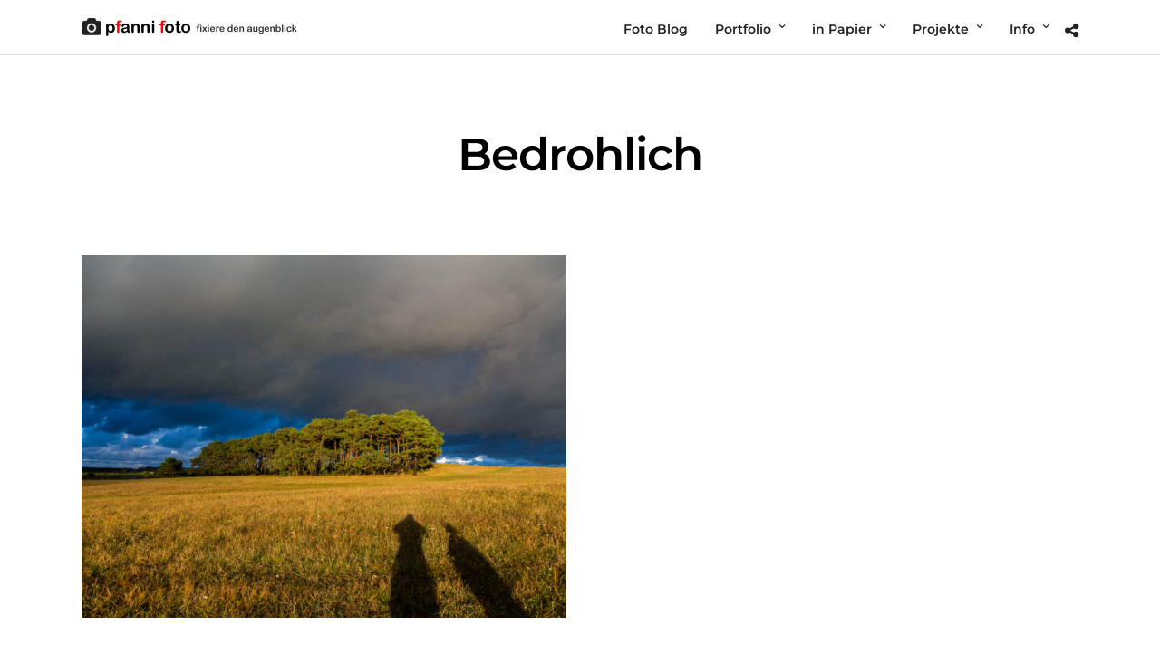

--- FILE ---
content_type: text/css
request_url: https://fixiere-den-augenblick.de/wp-content/themes/photography/css/odometer-theme-minimal.css
body_size: 256
content:
.odometer.odometer-auto-theme, .odometer.odometer-theme-minimal {
  display: -moz-inline-box;
  -moz-box-orient: vertical;
  display: inline-block;
  *vertical-align: auto;
  position: relative;
}
.odometer.odometer-auto-theme, .odometer.odometer-theme-minimal {
  *display: inline;
}
.odometer.odometer-auto-theme .odometer-digit, .odometer.odometer-theme-minimal .odometer-digit {
  display: -moz-inline-box;
  -moz-box-orient: vertical;
  display: inline-block;
  *vertical-align: auto;
  position: relative;
}
.odometer.odometer-auto-theme .odometer-digit, .odometer.odometer-theme-minimal .odometer-digit {
  *display: inline;
}
.odometer.odometer-auto-theme .odometer-digit .odometer-digit-spacer, .odometer.odometer-theme-minimal .odometer-digit .odometer-digit-spacer {
  display: -moz-inline-box;
  -moz-box-orient: vertical;
  display: inline-block;
  *vertical-align: auto;
  visibility: hidden;
}
.odometer.odometer-auto-theme .odometer-digit .odometer-digit-spacer, .odometer.odometer-theme-minimal .odometer-digit .odometer-digit-spacer {
  *display: inline;
}
.odometer.odometer-auto-theme .odometer-digit .odometer-digit-inner, .odometer.odometer-theme-minimal .odometer-digit .odometer-digit-inner {
  text-align: left;
  display: block;
  position: absolute;
  top: 0;
  left: 0;
  right: 0;
  bottom: 0;
  overflow: hidden;
}
.odometer.odometer-auto-theme .odometer-digit .odometer-ribbon, .odometer.odometer-theme-minimal .odometer-digit .odometer-ribbon {
  display: block;
}
.odometer.odometer-auto-theme .odometer-digit .odometer-ribbon-inner, .odometer.odometer-theme-minimal .odometer-digit .odometer-ribbon-inner {
  display: block;
  -webkit-backface-visibility: hidden;
}
.odometer.odometer-auto-theme .odometer-digit .odometer-value, .odometer.odometer-theme-minimal .odometer-digit .odometer-value {
  display: block;
  -webkit-transform: translateZ(0);
}
.odometer.odometer-auto-theme .odometer-digit .odometer-value.odometer-last-value, .odometer.odometer-theme-minimal .odometer-digit .odometer-value.odometer-last-value {
  position: absolute;
}
.odometer.odometer-auto-theme.odometer-animating-up .odometer-ribbon-inner, .odometer.odometer-theme-minimal.odometer-animating-up .odometer-ribbon-inner {
  -webkit-transition: -webkit-transform 2s;
  -moz-transition: -moz-transform 2s;
  -ms-transition: -ms-transform 2s;
  -o-transition: -o-transform 2s;
  transition: transform 2s;
}
.odometer.odometer-auto-theme.odometer-animating-up.odometer-animating .odometer-ribbon-inner, .odometer.odometer-theme-minimal.odometer-animating-up.odometer-animating .odometer-ribbon-inner {
  -webkit-transform: translateY(-100%);
  -moz-transform: translateY(-100%);
  -ms-transform: translateY(-100%);
  -o-transform: translateY(-100%);
  transform: translateY(-100%);
}
.odometer.odometer-auto-theme.odometer-animating-down .odometer-ribbon-inner, .odometer.odometer-theme-minimal.odometer-animating-down .odometer-ribbon-inner {
  -webkit-transform: translateY(-100%);
  -moz-transform: translateY(-100%);
  -ms-transform: translateY(-100%);
  -o-transform: translateY(-100%);
  transform: translateY(-100%);
}
.odometer.odometer-auto-theme.odometer-animating-down.odometer-animating .odometer-ribbon-inner, .odometer.odometer-theme-minimal.odometer-animating-down.odometer-animating .odometer-ribbon-inner {
  -webkit-transition: -webkit-transform 2s;
  -moz-transition: -moz-transform 2s;
  -ms-transition: -ms-transform 2s;
  -o-transition: -o-transform 2s;
  transition: transform 2s;
  -webkit-transform: translateY(0);
  -moz-transform: translateY(0);
  -ms-transform: translateY(0);
  -o-transform: translateY(0);
  transform: translateY(0);
}

.odometer
{
	font-size: 64px;
	line-height: 64px;
	font-weight: 300;
}

.animate_counter_wrapper
{
	text-align: center;
}